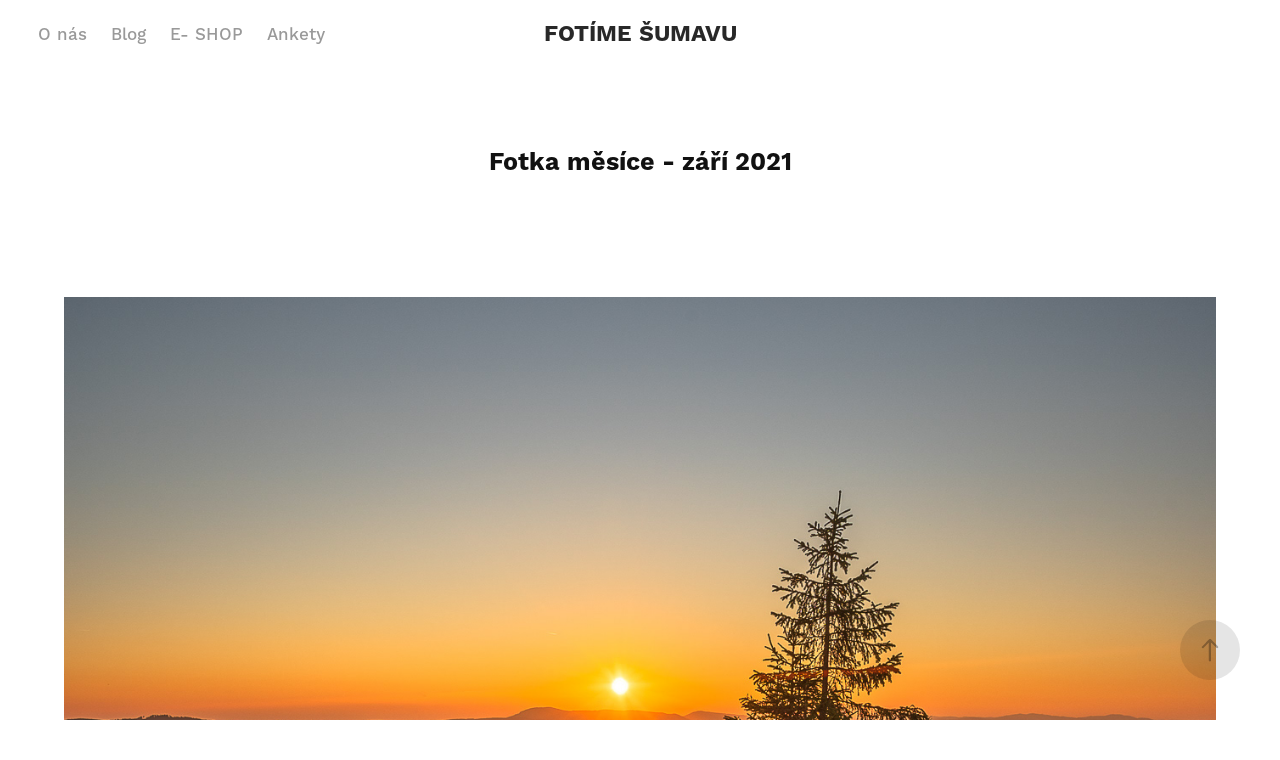

--- FILE ---
content_type: text/html; charset=utf-8
request_url: https://fotimesumavu.cz/fotka-mesice-zari-2021
body_size: 8279
content:
<!DOCTYPE HTML>
<html lang="en-US">
<head>
  <meta charset="UTF-8" />
  <meta name="viewport" content="width=device-width, initial-scale=1" />
      <meta name="keywords"  content="Šumava,Fotímešumavu,příroda,krajina,fotímešumavu,sumava" />
      <meta name="twitter:card"  content="summary_large_image" />
      <meta name="twitter:site"  content="@AdobePortfolio" />
      <meta  property="og:title" content="Fotíme Šumavu - Fotka měsíce - září 2021" />
      <meta  property="og:image" content="https://cdn.myportfolio.com/6455abb6-ab10-4dbf-bfdb-6d53f5bcbc98/2eb69f05-29e2-477d-bfd2-e1e55d81d54d_rwc_0x0x2732x4096x2732.jpg?h=81a97ecb8704878d9a98eb5c4e81ea47" />
        <link rel="icon" href="https://cdn.myportfolio.com/6455abb6-ab10-4dbf-bfdb-6d53f5bcbc98/d56d1d98-161b-4b52-a3f4-67976deedc75_carw_1x1x32.jpg?h=2d4dea6c2dfa27d27c361ddedc352509" />
        <link rel="apple-touch-icon" href="https://cdn.myportfolio.com/6455abb6-ab10-4dbf-bfdb-6d53f5bcbc98/46daf450-aa16-49f6-86bb-2e5ccb91735f_carw_1x1x180.jpg?h=8005eb76eb64175ba58e74feee64d01f" />
      <link rel="stylesheet" href="/dist/css/main.css" type="text/css" />
      <link rel="stylesheet" href="https://cdn.myportfolio.com/6455abb6-ab10-4dbf-bfdb-6d53f5bcbc98/eb035cae8f5286af973e9bdd81d3111d1763922694.css?h=f51a0393d2ea7da8462b6af536685655" type="text/css" />
    <link rel="canonical" href="https://fotimesumavu.cz/fotka-mesice-zari-2021" />
      <title>Fotíme Šumavu - Fotka měsíce - září 2021</title>
    <script type="text/javascript" src="//use.typekit.net/ik/[base64].js?cb=35f77bfb8b50944859ea3d3804e7194e7a3173fb" async onload="
    try {
      window.Typekit.load();
    } catch (e) {
      console.warn('Typekit not loaded.');
    }
    "></script>
</head>
  <body class="transition-enabled">  <div class='page-background-video page-background-video-with-panel'>
  </div>
  <div class="js-responsive-nav">
    <div class="responsive-nav has-social">
      <div class="close-responsive-click-area js-close-responsive-nav">
        <div class="close-responsive-button"></div>
      </div>
          <nav class="nav-container" data-hover-hint="nav" data-hover-hint-placement="bottom-start">
      <div class="page-title">
        <a href="/o-nas" >O nás</a>
      </div>
                <div class="gallery-title"><a href="/blog-1" >Blog</a></div>
                <div class="gallery-title"><a href="/e-shop" >E- SHOP</a></div>
                <div class="gallery-title"><a href="/fotka-mesice" >Ankety</a></div>
          </nav>
        <div class="social pf-nav-social" data-context="theme.nav" data-hover-hint="navSocialIcons" data-hover-hint-placement="bottom-start">
          <ul>
          </ul>
        </div>
    </div>
  </div>
    <header class="site-header js-site-header  js-fixed-nav" data-context="theme.nav" data-hover-hint="nav" data-hover-hint-placement="top-start">
        <nav class="nav-container" data-hover-hint="nav" data-hover-hint-placement="bottom-start">
      <div class="page-title">
        <a href="/o-nas" >O nás</a>
      </div>
                <div class="gallery-title"><a href="/blog-1" >Blog</a></div>
                <div class="gallery-title"><a href="/e-shop" >E- SHOP</a></div>
                <div class="gallery-title"><a href="/fotka-mesice" >Ankety</a></div>
        </nav>
        <div class="logo-wrap" data-context="theme.logo.header" data-hover-hint="logo" data-hover-hint-placement="bottom-start">
          <div class="logo e2e-site-logo-text logo-text  ">
              <a href="/blog-1" class="preserve-whitespace">FOTÍME ŠUMAVU</a>

          </div>
        </div>
        <div class="social pf-nav-social" data-context="theme.nav" data-hover-hint="navSocialIcons" data-hover-hint-placement="bottom-start">
          <ul>
          </ul>
        </div>
        <div class="hamburger-click-area js-hamburger">
          <div class="hamburger">
            <i></i>
            <i></i>
            <i></i>
          </div>
        </div>
    </header>
    <div class="header-placeholder"></div>
  <div class="site-wrap cfix js-site-wrap">
    <div class="site-container">
      <div class="site-content e2e-site-content">
        <main>
  <div class="page-container" data-context="page.page.container" data-hover-hint="pageContainer">
    <section class="page standard-modules">
        <header class="page-header content" data-context="pages" data-identity="id:p615df1a6d3f06f14cc3bd0a513e78b1b526678482d89af1998430" data-hover-hint="pageHeader" data-hover-hint-id="p615df1a6d3f06f14cc3bd0a513e78b1b526678482d89af1998430">
            <h1 class="title preserve-whitespace e2e-site-logo-text">Fotka měsíce - září 2021</h1>
            <p class="description"></p>
        </header>
      <div class="page-content js-page-content" data-context="pages" data-identity="id:p615df1a6d3f06f14cc3bd0a513e78b1b526678482d89af1998430">
        <div id="project-canvas" class="js-project-modules modules content">
          <div id="project-modules">
              
              <div class="project-module module image project-module-image js-js-project-module"  style="padding-top: px;
padding-bottom: px;
">

  

  
     <div class="js-lightbox" data-src="https://cdn.myportfolio.com/6455abb6-ab10-4dbf-bfdb-6d53f5bcbc98/1854ab86-77d7-4608-997b-15eb6427e0c6.jpg?h=c52ecd5c4806797166c5165f20790a01">
           <img
             class="js-lazy e2e-site-project-module-image"
             src="[data-uri]"
             data-src="https://cdn.myportfolio.com/6455abb6-ab10-4dbf-bfdb-6d53f5bcbc98/1854ab86-77d7-4608-997b-15eb6427e0c6_rw_1920.jpg?h=6cacd4caf177ba3d38dc3efb15bf0664"
             data-srcset="https://cdn.myportfolio.com/6455abb6-ab10-4dbf-bfdb-6d53f5bcbc98/1854ab86-77d7-4608-997b-15eb6427e0c6_rw_600.jpg?h=1a62d3930758e4633f8b4657ef42178f 600w,https://cdn.myportfolio.com/6455abb6-ab10-4dbf-bfdb-6d53f5bcbc98/1854ab86-77d7-4608-997b-15eb6427e0c6_rw_1200.jpg?h=a14704df2e4d2dfe1c30437b86d3b19c 1200w,https://cdn.myportfolio.com/6455abb6-ab10-4dbf-bfdb-6d53f5bcbc98/1854ab86-77d7-4608-997b-15eb6427e0c6_rw_1920.jpg?h=6cacd4caf177ba3d38dc3efb15bf0664 1357w,"
             data-sizes="(max-width: 1357px) 100vw, 1357px"
             width="1357"
             height="0"
             style="padding-bottom: 136.17%; background: rgba(0, 0, 0, 0.03)"
             
           >
     </div>
  

</div>

              
              
              
              
              
              
              
              
              
              
              
              
              
              <div class="project-module module text project-module-text align- js-project-module e2e-site-project-module-text">
  <div class="rich-text js-text-editable module-text"><div>Footka měsíce - září</div><div>Josef Král - Luzný </div><div>"Ahoj děkuji všem za vaše hlasy! Teď něco málo k fotce.<br>Fotografie je pořízená pod vrcholem Luzného.<br>Výšlap na Luzný byl jako obvykle bez jakýchkoliv problémů.<br>Vyjížděl jsem z domu okolo třetí hodiny ranní, nabral jednoho pasažéra, který na Luzném ještě nebyl.<br>Občas to tak dělám, že někoho vezmu s sebou, kdo se bojí jít nocí sám nebo nezná cestu a chtěl by zažít nějaké Šumavské svítání,<br>nebo zažít dobrodružství a sám si na tonetroufá. Povedlo se!"<br></div></div>
</div>

              
              
              
              
              
              
              
              
              
              
              
              
              <div class="js-project-module project-module module social_icons project-module-social_icons align-" data-id="m615df401952701e3472037ac8e1ca21c188c0f0b8ad61880a39c4">
  <div class="module-content module-content-social_icons js-module-content">
      <div class="social">
        <ul>
              <li>
                <a href="http://www.facebook.com/fotimesumavu" target="_blank">
                  <svg xmlns="http://www.w3.org/2000/svg" xmlns:xlink="http://www.w3.org/1999/xlink" version="1.1" x="0px" y="0px" viewBox="0 0 30 24" xml:space="preserve" class="icon"><path d="M16.21 20h-3.26v-8h-1.63V9.24h1.63V7.59c0-2.25 0.92-3.59 3.53-3.59h2.17v2.76H17.3 c-1.02 0-1.08 0.39-1.08 1.11l0 1.38h2.46L18.38 12h-2.17V20z"/></svg>
                </a>
              </li>
              <li>
                <a href="http://www.instagram.com/fotimesumavu" target="_blank">
                  <svg version="1.1" id="Layer_1" xmlns="http://www.w3.org/2000/svg" xmlns:xlink="http://www.w3.org/1999/xlink" viewBox="0 0 30 24" style="enable-background:new 0 0 30 24;" xml:space="preserve" class="icon">
                  <g>
                    <path d="M15,5.4c2.1,0,2.4,0,3.2,0c0.8,0,1.2,0.2,1.5,0.3c0.4,0.1,0.6,0.3,0.9,0.6c0.3,0.3,0.5,0.5,0.6,0.9
                      c0.1,0.3,0.2,0.7,0.3,1.5c0,0.8,0,1.1,0,3.2s0,2.4,0,3.2c0,0.8-0.2,1.2-0.3,1.5c-0.1,0.4-0.3,0.6-0.6,0.9c-0.3,0.3-0.5,0.5-0.9,0.6
                      c-0.3,0.1-0.7,0.2-1.5,0.3c-0.8,0-1.1,0-3.2,0s-2.4,0-3.2,0c-0.8,0-1.2-0.2-1.5-0.3c-0.4-0.1-0.6-0.3-0.9-0.6
                      c-0.3-0.3-0.5-0.5-0.6-0.9c-0.1-0.3-0.2-0.7-0.3-1.5c0-0.8,0-1.1,0-3.2s0-2.4,0-3.2c0-0.8,0.2-1.2,0.3-1.5c0.1-0.4,0.3-0.6,0.6-0.9
                      c0.3-0.3,0.5-0.5,0.9-0.6c0.3-0.1,0.7-0.2,1.5-0.3C12.6,5.4,12.9,5.4,15,5.4 M15,4c-2.2,0-2.4,0-3.3,0c-0.9,0-1.4,0.2-1.9,0.4
                      c-0.5,0.2-1,0.5-1.4,0.9C7.9,5.8,7.6,6.2,7.4,6.8C7.2,7.3,7.1,7.9,7,8.7C7,9.6,7,9.8,7,12s0,2.4,0,3.3c0,0.9,0.2,1.4,0.4,1.9
                      c0.2,0.5,0.5,1,0.9,1.4c0.4,0.4,0.9,0.7,1.4,0.9c0.5,0.2,1.1,0.3,1.9,0.4c0.9,0,1.1,0,3.3,0s2.4,0,3.3,0c0.9,0,1.4-0.2,1.9-0.4
                      c0.5-0.2,1-0.5,1.4-0.9c0.4-0.4,0.7-0.9,0.9-1.4c0.2-0.5,0.3-1.1,0.4-1.9c0-0.9,0-1.1,0-3.3s0-2.4,0-3.3c0-0.9-0.2-1.4-0.4-1.9
                      c-0.2-0.5-0.5-1-0.9-1.4c-0.4-0.4-0.9-0.7-1.4-0.9c-0.5-0.2-1.1-0.3-1.9-0.4C17.4,4,17.2,4,15,4L15,4L15,4z"/>
                    <path d="M15,7.9c-2.3,0-4.1,1.8-4.1,4.1s1.8,4.1,4.1,4.1s4.1-1.8,4.1-4.1S17.3,7.9,15,7.9L15,7.9z M15,14.7c-1.5,0-2.7-1.2-2.7-2.7
                      c0-1.5,1.2-2.7,2.7-2.7s2.7,1.2,2.7,2.7C17.7,13.5,16.5,14.7,15,14.7L15,14.7z"/>
                    <path d="M20.2,7.7c0,0.5-0.4,1-1,1s-1-0.4-1-1s0.4-1,1-1S20.2,7.2,20.2,7.7L20.2,7.7z"/>
                  </g>
                  </svg>
                </a>
              </li>
              <li>
                <a href="https://www.youtube.com/channel/UCFMmLH5ajbgCKxnSAvtVM7w" target="_blank">
                  <svg xmlns="http://www.w3.org/2000/svg" xmlns:xlink="http://www.w3.org/1999/xlink" version="1.1" id="Layer_1" viewBox="0 0 30 24" xml:space="preserve" class="icon"><path d="M26.15 16.54c0 0-0.22 1.57-0.9 2.26c-0.87 0.91-1.84 0.91-2.28 0.96C19.78 20 15 20 15 20 s-5.91-0.05-7.74-0.23c-0.51-0.09-1.64-0.07-2.51-0.97c-0.68-0.69-0.91-2.26-0.91-2.26s-0.23-1.84-0.23-3.68v-1.73 c0-1.84 0.23-3.68 0.23-3.68s0.22-1.57 0.91-2.26c0.87-0.91 1.83-0.91 2.28-0.96C10.22 4 15 4 15 4H15c0 0 4.8 0 8 0.2 c0.44 0.1 1.4 0.1 2.3 0.96c0.68 0.7 0.9 2.3 0.9 2.26s0.23 1.8 0.2 3.68v1.73C26.38 14.7 26.1 16.5 26.1 16.54z M12.65 8.56l0 6.39l6.15-3.18L12.65 8.56z"/></svg>
                </a>
              </li>
              <li>
                <a href="mailto:fotimesumavu@gmail.com">
                  <svg version="1.1" id="Layer_1" xmlns="http://www.w3.org/2000/svg" xmlns:xlink="http://www.w3.org/1999/xlink" x="0px" y="0px" viewBox="0 0 30 24" style="enable-background:new 0 0 30 24;" xml:space="preserve" class="icon">
                    <g>
                      <path d="M15,13L7.1,7.1c0-0.5,0.4-1,1-1h13.8c0.5,0,1,0.4,1,1L15,13z M15,14.8l7.9-5.9v8.1c0,0.5-0.4,1-1,1H8.1c-0.5,0-1-0.4-1-1 V8.8L15,14.8z"/>
                    </g>
                  </svg>
                </a>
              </li>
        </ul>
      </div>
  </div>
</div>

              
          </div>
        </div>
      </div>
    </section>
          <section class="other-projects" data-context="page.page.other_pages" data-hover-hint="otherPages">
            <div class="title-wrapper">
              <div class="title-container">
                  <h3 class="other-projects-title preserve-whitespace">You may also like</h3>
              </div>
            </div>
            <div class="project-covers">
                  <a class="project-cover js-project-cover-touch hold-space" href="/fotka-mesice-brezen-2023" data-context="pages" data-identity="id:p6433d2ed024768b0f5b386bc5bdf6fc262e2c84c5dcb461369900">
                      <div class="cover-image-wrap">
                        <div class="cover-image">
                            <div class="cover cover-normal">

            <img
              class="cover__img js-lazy"
              src="https://cdn.myportfolio.com/6455abb6-ab10-4dbf-bfdb-6d53f5bcbc98/6efacf6f-dfcd-477a-a337-57a8d209ee05_carw_4x3x32.jpg?h=610b1f5df900b99e43a8928c73b68faa"
              data-src="https://cdn.myportfolio.com/6455abb6-ab10-4dbf-bfdb-6d53f5bcbc98/6efacf6f-dfcd-477a-a337-57a8d209ee05_car_4x3.jpg?h=c6c0fba552ad13896f7a7fe8c9289151"
              data-srcset="https://cdn.myportfolio.com/6455abb6-ab10-4dbf-bfdb-6d53f5bcbc98/6efacf6f-dfcd-477a-a337-57a8d209ee05_carw_4x3x640.jpg?h=149b53a2dbb01f52d11ac39bab7445ce 640w, https://cdn.myportfolio.com/6455abb6-ab10-4dbf-bfdb-6d53f5bcbc98/6efacf6f-dfcd-477a-a337-57a8d209ee05_carw_4x3x1280.jpg?h=3026b9ebdf644a90a6b5f3fb7e3e28e6 1280w, https://cdn.myportfolio.com/6455abb6-ab10-4dbf-bfdb-6d53f5bcbc98/6efacf6f-dfcd-477a-a337-57a8d209ee05_carw_4x3x1366.jpg?h=0b4456d87e0a2415c753a7f69bb83c78 1366w, https://cdn.myportfolio.com/6455abb6-ab10-4dbf-bfdb-6d53f5bcbc98/6efacf6f-dfcd-477a-a337-57a8d209ee05_carw_4x3x1920.jpg?h=ae29c3f5f4edf921dbaa47b7fdc30fad 1920w, https://cdn.myportfolio.com/6455abb6-ab10-4dbf-bfdb-6d53f5bcbc98/6efacf6f-dfcd-477a-a337-57a8d209ee05_carw_4x3x2560.jpg?h=00b1d4967107dc43396fa25efe5a58d4 2560w, https://cdn.myportfolio.com/6455abb6-ab10-4dbf-bfdb-6d53f5bcbc98/6efacf6f-dfcd-477a-a337-57a8d209ee05_carw_4x3x5120.jpg?h=b12622e23838053d0d4666817e4d6b7b 5120w"
              data-sizes="(max-width: 540px) 100vw, (max-width: 768px) 50vw, calc(1200px / 4)"
            >
                                      </div>
                        </div>
                      </div>
                    <div class="details-wrap">
                      <div class="details">
                        <div class="details-inner">
                            <div class="title preserve-whitespace">Fotka měsíce - březen 2023</div>
                            <div class="date">2023</div>
                        </div>
                      </div>
                    </div>
                  </a>
                  <a class="project-cover js-project-cover-touch hold-space" href="/fotka-mesice-duben-2022" data-context="pages" data-identity="id:p6274bf6e66f18cd75a6f3e8b4e49b094139dd311bdcbe35c85a90">
                      <div class="cover-image-wrap">
                        <div class="cover-image">
                            <div class="cover cover-normal">

            <img
              class="cover__img js-lazy"
              src="https://cdn.myportfolio.com/6455abb6-ab10-4dbf-bfdb-6d53f5bcbc98/b8ad2707-4d0c-40a4-ba2e-efb639d565fe_carw_4x3x32.jpg?h=b25992ae16d2f8d117e7ff36cc7efa6f"
              data-src="https://cdn.myportfolio.com/6455abb6-ab10-4dbf-bfdb-6d53f5bcbc98/b8ad2707-4d0c-40a4-ba2e-efb639d565fe_car_4x3.jpg?h=f18816216fd856f9cdfb03bf4a92fcb5"
              data-srcset="https://cdn.myportfolio.com/6455abb6-ab10-4dbf-bfdb-6d53f5bcbc98/b8ad2707-4d0c-40a4-ba2e-efb639d565fe_carw_4x3x640.jpg?h=6e9a18f9fd605f4785a704b68a8eaea2 640w, https://cdn.myportfolio.com/6455abb6-ab10-4dbf-bfdb-6d53f5bcbc98/b8ad2707-4d0c-40a4-ba2e-efb639d565fe_carw_4x3x1280.jpg?h=b5b52ae97da20ec134affbd5dc7035a7 1280w, https://cdn.myportfolio.com/6455abb6-ab10-4dbf-bfdb-6d53f5bcbc98/b8ad2707-4d0c-40a4-ba2e-efb639d565fe_carw_4x3x1366.jpg?h=3a78730c36b2a0793e580cce1277598f 1366w, https://cdn.myportfolio.com/6455abb6-ab10-4dbf-bfdb-6d53f5bcbc98/b8ad2707-4d0c-40a4-ba2e-efb639d565fe_carw_4x3x1920.jpg?h=dfa3ede65e374b59602fce07866f1682 1920w, https://cdn.myportfolio.com/6455abb6-ab10-4dbf-bfdb-6d53f5bcbc98/b8ad2707-4d0c-40a4-ba2e-efb639d565fe_carw_4x3x2560.jpg?h=e0e9cd2f2cbd298d4be69a1b53eb7947 2560w, https://cdn.myportfolio.com/6455abb6-ab10-4dbf-bfdb-6d53f5bcbc98/b8ad2707-4d0c-40a4-ba2e-efb639d565fe_carw_4x3x5120.jpg?h=77ddd23c315bb90614c258600e768145 5120w"
              data-sizes="(max-width: 540px) 100vw, (max-width: 768px) 50vw, calc(1200px / 4)"
            >
                                      </div>
                        </div>
                      </div>
                    <div class="details-wrap">
                      <div class="details">
                        <div class="details-inner">
                            <div class="title preserve-whitespace">Fotka měsíce - duben 2022</div>
                            <div class="date">2022</div>
                        </div>
                      </div>
                    </div>
                  </a>
                  <a class="project-cover js-project-cover-touch hold-space" href="/fotka-mesice-duben-2021" data-context="pages" data-identity="id:p609235e1e471b4d9c7d4b6badaf8685e17ca1545be188dd8cb369">
                      <div class="cover-image-wrap">
                        <div class="cover-image">
                            <div class="cover cover-normal">

            <img
              class="cover__img js-lazy"
              src="https://cdn.myportfolio.com/6455abb6-ab10-4dbf-bfdb-6d53f5bcbc98/1216430e-7492-496f-8f94-dabf7b525b06_carw_4x3x32.JPG?h=e5ebde910a07474f86debb41b14da3fa"
              data-src="https://cdn.myportfolio.com/6455abb6-ab10-4dbf-bfdb-6d53f5bcbc98/1216430e-7492-496f-8f94-dabf7b525b06_car_4x3.JPG?h=f85f2dc1764a24d0acb9662a13c017fe"
              data-srcset="https://cdn.myportfolio.com/6455abb6-ab10-4dbf-bfdb-6d53f5bcbc98/1216430e-7492-496f-8f94-dabf7b525b06_carw_4x3x640.JPG?h=86f46020ad2a5f9f7dbfecf7899627c5 640w, https://cdn.myportfolio.com/6455abb6-ab10-4dbf-bfdb-6d53f5bcbc98/1216430e-7492-496f-8f94-dabf7b525b06_carw_4x3x1280.JPG?h=3928d18a2789151b1bb981d46f6fab20 1280w, https://cdn.myportfolio.com/6455abb6-ab10-4dbf-bfdb-6d53f5bcbc98/1216430e-7492-496f-8f94-dabf7b525b06_carw_4x3x1366.JPG?h=84f4c4aba66dfd353e72657b9a811d45 1366w, https://cdn.myportfolio.com/6455abb6-ab10-4dbf-bfdb-6d53f5bcbc98/1216430e-7492-496f-8f94-dabf7b525b06_carw_4x3x1920.JPG?h=f779c25a7154fda27f8d910fb3e6e2c4 1920w, https://cdn.myportfolio.com/6455abb6-ab10-4dbf-bfdb-6d53f5bcbc98/1216430e-7492-496f-8f94-dabf7b525b06_carw_4x3x2560.JPG?h=891aa1979796e9347e16fb86fe6e7474 2560w, https://cdn.myportfolio.com/6455abb6-ab10-4dbf-bfdb-6d53f5bcbc98/1216430e-7492-496f-8f94-dabf7b525b06_carw_4x3x5120.JPG?h=6cdcf2da823109dc43794127ed5015e8 5120w"
              data-sizes="(max-width: 540px) 100vw, (max-width: 768px) 50vw, calc(1200px / 4)"
            >
                                      </div>
                        </div>
                      </div>
                    <div class="details-wrap">
                      <div class="details">
                        <div class="details-inner">
                            <div class="title preserve-whitespace">Fotka měsíce - duben 2021</div>
                            <div class="date">2021</div>
                        </div>
                      </div>
                    </div>
                  </a>
                  <a class="project-cover js-project-cover-touch hold-space" href="/fotka-mesice-listopad-2022" data-context="pages" data-identity="id:p63a0b2fe57ed422618043380e096c873fbb93bcf638934e80951e">
                      <div class="cover-image-wrap">
                        <div class="cover-image">
                            <div class="cover cover-normal">

            <img
              class="cover__img js-lazy"
              src="https://cdn.myportfolio.com/6455abb6-ab10-4dbf-bfdb-6d53f5bcbc98/fa22b0c7-f1db-498f-bbf2-62649179e7f5_carw_4x3x32.JPG?h=b66115a49bd587161b9ad34727146ebd"
              data-src="https://cdn.myportfolio.com/6455abb6-ab10-4dbf-bfdb-6d53f5bcbc98/fa22b0c7-f1db-498f-bbf2-62649179e7f5_car_4x3.JPG?h=4b05e5752e22a6be41feddc10b8c9be0"
              data-srcset="https://cdn.myportfolio.com/6455abb6-ab10-4dbf-bfdb-6d53f5bcbc98/fa22b0c7-f1db-498f-bbf2-62649179e7f5_carw_4x3x640.JPG?h=cac93f187f5ff268fb9273612ea37463 640w, https://cdn.myportfolio.com/6455abb6-ab10-4dbf-bfdb-6d53f5bcbc98/fa22b0c7-f1db-498f-bbf2-62649179e7f5_carw_4x3x1280.JPG?h=606adfbd3cb5ad57dc93a71978335e25 1280w, https://cdn.myportfolio.com/6455abb6-ab10-4dbf-bfdb-6d53f5bcbc98/fa22b0c7-f1db-498f-bbf2-62649179e7f5_carw_4x3x1366.JPG?h=2ac49da2a59bd096b925c32f80cde16d 1366w, https://cdn.myportfolio.com/6455abb6-ab10-4dbf-bfdb-6d53f5bcbc98/fa22b0c7-f1db-498f-bbf2-62649179e7f5_carw_4x3x1920.JPG?h=fec2732a432316eee91115b5c9e2eaa2 1920w, https://cdn.myportfolio.com/6455abb6-ab10-4dbf-bfdb-6d53f5bcbc98/fa22b0c7-f1db-498f-bbf2-62649179e7f5_carw_4x3x2560.JPG?h=fbd0e6879993585b7585b9530f805c7f 2560w, https://cdn.myportfolio.com/6455abb6-ab10-4dbf-bfdb-6d53f5bcbc98/fa22b0c7-f1db-498f-bbf2-62649179e7f5_carw_4x3x5120.JPG?h=1e226f724f364aba9947a3a109e2117a 5120w"
              data-sizes="(max-width: 540px) 100vw, (max-width: 768px) 50vw, calc(1200px / 4)"
            >
                                      </div>
                        </div>
                      </div>
                    <div class="details-wrap">
                      <div class="details">
                        <div class="details-inner">
                            <div class="title preserve-whitespace">Fotka měsíce - listopad 2022</div>
                            <div class="date">2022</div>
                        </div>
                      </div>
                    </div>
                  </a>
                  <a class="project-cover js-project-cover-touch hold-space" href="/fotka-mesice-srpen-2022" data-context="pages" data-identity="id:p632779028af548289c96447ce020bdd0fe9c4fd0eec81deb34c74">
                      <div class="cover-image-wrap">
                        <div class="cover-image">
                            <div class="cover cover-normal">

            <img
              class="cover__img js-lazy"
              src="https://cdn.myportfolio.com/6455abb6-ab10-4dbf-bfdb-6d53f5bcbc98/31f20bc7-df3a-4aba-8488-f3932f53b352_carw_4x3x32.jpeg?h=b0ed7ddab0a15786414ad548938049ba"
              data-src="https://cdn.myportfolio.com/6455abb6-ab10-4dbf-bfdb-6d53f5bcbc98/31f20bc7-df3a-4aba-8488-f3932f53b352_car_4x3.jpeg?h=0bbb764939a1ff212252b81560e4730a"
              data-srcset="https://cdn.myportfolio.com/6455abb6-ab10-4dbf-bfdb-6d53f5bcbc98/31f20bc7-df3a-4aba-8488-f3932f53b352_carw_4x3x640.jpeg?h=75ad839b63d32daca30edc8bcfe428b4 640w, https://cdn.myportfolio.com/6455abb6-ab10-4dbf-bfdb-6d53f5bcbc98/31f20bc7-df3a-4aba-8488-f3932f53b352_carw_4x3x1280.jpeg?h=f6008a71e168980aa3419d23d703a7ae 1280w, https://cdn.myportfolio.com/6455abb6-ab10-4dbf-bfdb-6d53f5bcbc98/31f20bc7-df3a-4aba-8488-f3932f53b352_carw_4x3x1366.jpeg?h=3911adb5d5b2cb64aae5ba6515d50293 1366w, https://cdn.myportfolio.com/6455abb6-ab10-4dbf-bfdb-6d53f5bcbc98/31f20bc7-df3a-4aba-8488-f3932f53b352_carw_4x3x1920.jpeg?h=3bc16d5cd43a53b73a172630d6f8d6bf 1920w, https://cdn.myportfolio.com/6455abb6-ab10-4dbf-bfdb-6d53f5bcbc98/31f20bc7-df3a-4aba-8488-f3932f53b352_carw_4x3x2560.jpeg?h=c1ebd7efa755779c9b9edbdaea99d3ee 2560w, https://cdn.myportfolio.com/6455abb6-ab10-4dbf-bfdb-6d53f5bcbc98/31f20bc7-df3a-4aba-8488-f3932f53b352_carw_4x3x5120.jpeg?h=445d89dd107d4cec6052d49608e2cae9 5120w"
              data-sizes="(max-width: 540px) 100vw, (max-width: 768px) 50vw, calc(1200px / 4)"
            >
                                      </div>
                        </div>
                      </div>
                    <div class="details-wrap">
                      <div class="details">
                        <div class="details-inner">
                            <div class="title preserve-whitespace">Fotka měsíce - srpen 2022</div>
                            <div class="date">2022</div>
                        </div>
                      </div>
                    </div>
                  </a>
                  <a class="project-cover js-project-cover-touch hold-space" href="/fotka-mesice-leden-2022" data-context="pages" data-identity="id:p61febff05da64cbbb4684a0be17adc4c5383cd568cc42fa3f3a35">
                      <div class="cover-image-wrap">
                        <div class="cover-image">
                            <div class="cover cover-normal">

            <img
              class="cover__img js-lazy"
              src="https://cdn.myportfolio.com/6455abb6-ab10-4dbf-bfdb-6d53f5bcbc98/b0b5f66e-b1d6-45cf-8ca1-cd6b4c3ea750_carw_4x3x32.jpg?h=feba082462c75250527059610a46eb2a"
              data-src="https://cdn.myportfolio.com/6455abb6-ab10-4dbf-bfdb-6d53f5bcbc98/b0b5f66e-b1d6-45cf-8ca1-cd6b4c3ea750_car_4x3.jpg?h=176dd18f072900d46b08c8d64a2bd6ae"
              data-srcset="https://cdn.myportfolio.com/6455abb6-ab10-4dbf-bfdb-6d53f5bcbc98/b0b5f66e-b1d6-45cf-8ca1-cd6b4c3ea750_carw_4x3x640.jpg?h=130b4904169920b0ae75ec0a27f6524f 640w, https://cdn.myportfolio.com/6455abb6-ab10-4dbf-bfdb-6d53f5bcbc98/b0b5f66e-b1d6-45cf-8ca1-cd6b4c3ea750_carw_4x3x1280.jpg?h=84c93596b6284733290ee739be69b36b 1280w, https://cdn.myportfolio.com/6455abb6-ab10-4dbf-bfdb-6d53f5bcbc98/b0b5f66e-b1d6-45cf-8ca1-cd6b4c3ea750_carw_4x3x1366.jpg?h=f9d85f927b2be696506db6faebce8759 1366w, https://cdn.myportfolio.com/6455abb6-ab10-4dbf-bfdb-6d53f5bcbc98/b0b5f66e-b1d6-45cf-8ca1-cd6b4c3ea750_carw_4x3x1920.jpg?h=bdc67dbee4b517280c4301c3b9076f9a 1920w, https://cdn.myportfolio.com/6455abb6-ab10-4dbf-bfdb-6d53f5bcbc98/b0b5f66e-b1d6-45cf-8ca1-cd6b4c3ea750_carw_4x3x2560.jpg?h=7fdfc965878d3f1e7e860d7fae074143 2560w, https://cdn.myportfolio.com/6455abb6-ab10-4dbf-bfdb-6d53f5bcbc98/b0b5f66e-b1d6-45cf-8ca1-cd6b4c3ea750_carw_4x3x5120.jpg?h=e4328139e0298f92c12e3aedca4b3ad1 5120w"
              data-sizes="(max-width: 540px) 100vw, (max-width: 768px) 50vw, calc(1200px / 4)"
            >
                                      </div>
                        </div>
                      </div>
                    <div class="details-wrap">
                      <div class="details">
                        <div class="details-inner">
                            <div class="title preserve-whitespace">Fotka měsíce - Leden 2022</div>
                            <div class="date">2022</div>
                        </div>
                      </div>
                    </div>
                  </a>
                  <a class="project-cover js-project-cover-touch hold-space" href="/fotka-mesice-cerven-2021" data-context="pages" data-identity="id:p60e5a90dbc831fbd84bcb6b10cedb3045d379018e8cba749bf40e">
                      <div class="cover-image-wrap">
                        <div class="cover-image">
                            <div class="cover cover-normal">

            <img
              class="cover__img js-lazy"
              src="https://cdn.myportfolio.com/6455abb6-ab10-4dbf-bfdb-6d53f5bcbc98/92f93286-77c4-4e4e-b6c3-b9cbad464243_carw_4x3x32.jpg?h=3196d42124491890ec67edec6968f493"
              data-src="https://cdn.myportfolio.com/6455abb6-ab10-4dbf-bfdb-6d53f5bcbc98/92f93286-77c4-4e4e-b6c3-b9cbad464243_car_4x3.jpg?h=5c9219fb57f23c7b2299ac1315878ead"
              data-srcset="https://cdn.myportfolio.com/6455abb6-ab10-4dbf-bfdb-6d53f5bcbc98/92f93286-77c4-4e4e-b6c3-b9cbad464243_carw_4x3x640.jpg?h=f7ca10b7f295eef05532aad6159da7e8 640w, https://cdn.myportfolio.com/6455abb6-ab10-4dbf-bfdb-6d53f5bcbc98/92f93286-77c4-4e4e-b6c3-b9cbad464243_carw_4x3x1280.jpg?h=20bb9e3b47da18b933d58457ba384fc8 1280w, https://cdn.myportfolio.com/6455abb6-ab10-4dbf-bfdb-6d53f5bcbc98/92f93286-77c4-4e4e-b6c3-b9cbad464243_carw_4x3x1366.jpg?h=fe35f1374fd425c7a39cd3f67082a83d 1366w, https://cdn.myportfolio.com/6455abb6-ab10-4dbf-bfdb-6d53f5bcbc98/92f93286-77c4-4e4e-b6c3-b9cbad464243_carw_4x3x1920.jpg?h=2f76dccd653ad53f48f9057fde054c87 1920w, https://cdn.myportfolio.com/6455abb6-ab10-4dbf-bfdb-6d53f5bcbc98/92f93286-77c4-4e4e-b6c3-b9cbad464243_carw_4x3x2560.jpg?h=b731db92ceec814a994f66c35682f0dd 2560w, https://cdn.myportfolio.com/6455abb6-ab10-4dbf-bfdb-6d53f5bcbc98/92f93286-77c4-4e4e-b6c3-b9cbad464243_carw_4x3x5120.jpg?h=9a81a26a98891b71236dd7699d41e124 5120w"
              data-sizes="(max-width: 540px) 100vw, (max-width: 768px) 50vw, calc(1200px / 4)"
            >
                                      </div>
                        </div>
                      </div>
                    <div class="details-wrap">
                      <div class="details">
                        <div class="details-inner">
                            <div class="title preserve-whitespace">Fotka měsíce - Červen 2021</div>
                            <div class="date">2021</div>
                        </div>
                      </div>
                    </div>
                  </a>
                  <a class="project-cover js-project-cover-touch hold-space" href="/fotka-mesice-kveten-2023" data-context="pages" data-identity="id:p648704a74d43775d3c54e8f2fbdf26ffc681e7559ed064ee4913e">
                      <div class="cover-image-wrap">
                        <div class="cover-image">
                            <div class="cover cover-normal">

            <img
              class="cover__img js-lazy"
              src="https://cdn.myportfolio.com/6455abb6-ab10-4dbf-bfdb-6d53f5bcbc98/96ec9f73-2289-4181-b1a1-918630579257_carw_4x3x32.jpg?h=e2bc2f2b8b4b4f5a43114cebc7eb6924"
              data-src="https://cdn.myportfolio.com/6455abb6-ab10-4dbf-bfdb-6d53f5bcbc98/96ec9f73-2289-4181-b1a1-918630579257_car_4x3.jpg?h=355934a7cc558b7f12815eebb6d83e1c"
              data-srcset="https://cdn.myportfolio.com/6455abb6-ab10-4dbf-bfdb-6d53f5bcbc98/96ec9f73-2289-4181-b1a1-918630579257_carw_4x3x640.jpg?h=b95fd27389a198a6aecf644b82ed6287 640w, https://cdn.myportfolio.com/6455abb6-ab10-4dbf-bfdb-6d53f5bcbc98/96ec9f73-2289-4181-b1a1-918630579257_carw_4x3x1280.jpg?h=f632a5ee619cb08b3752181dd7679d47 1280w, https://cdn.myportfolio.com/6455abb6-ab10-4dbf-bfdb-6d53f5bcbc98/96ec9f73-2289-4181-b1a1-918630579257_carw_4x3x1366.jpg?h=56ff5aa543680826f13a74351b988a2d 1366w, https://cdn.myportfolio.com/6455abb6-ab10-4dbf-bfdb-6d53f5bcbc98/96ec9f73-2289-4181-b1a1-918630579257_carw_4x3x1920.jpg?h=27196736315c14fabe3beec5be035c04 1920w, https://cdn.myportfolio.com/6455abb6-ab10-4dbf-bfdb-6d53f5bcbc98/96ec9f73-2289-4181-b1a1-918630579257_carw_4x3x2560.jpg?h=8be7a4e764a8de9b170d48ea3463242b 2560w, https://cdn.myportfolio.com/6455abb6-ab10-4dbf-bfdb-6d53f5bcbc98/96ec9f73-2289-4181-b1a1-918630579257_carw_4x3x5120.jpg?h=7788d8815bf235ebada17035ad1a1979 5120w"
              data-sizes="(max-width: 540px) 100vw, (max-width: 768px) 50vw, calc(1200px / 4)"
            >
                                      </div>
                        </div>
                      </div>
                    <div class="details-wrap">
                      <div class="details">
                        <div class="details-inner">
                            <div class="title preserve-whitespace">Fotka měsíce - květen 2023</div>
                            <div class="date">2023</div>
                        </div>
                      </div>
                    </div>
                  </a>
                  <a class="project-cover js-project-cover-touch hold-space" href="/fotka-mesice-cervenec-2021" data-context="pages" data-identity="id:p610c3d9137966fd53193343abeeac28ee73184845672aeb1ea820">
                      <div class="cover-image-wrap">
                        <div class="cover-image">
                            <div class="cover cover-normal">

            <img
              class="cover__img js-lazy"
              src="https://cdn.myportfolio.com/6455abb6-ab10-4dbf-bfdb-6d53f5bcbc98/4f253f4d-3de4-47ec-b7a5-95879184badb_carw_4x3x32.jpg?h=a242ab8a9edb55cebd25e0c907b2f247"
              data-src="https://cdn.myportfolio.com/6455abb6-ab10-4dbf-bfdb-6d53f5bcbc98/4f253f4d-3de4-47ec-b7a5-95879184badb_car_4x3.jpg?h=4e72b8998900e85c1bf7941314c2a7f9"
              data-srcset="https://cdn.myportfolio.com/6455abb6-ab10-4dbf-bfdb-6d53f5bcbc98/4f253f4d-3de4-47ec-b7a5-95879184badb_carw_4x3x640.jpg?h=d4b4ef588e1aa231fd3e768026247050 640w, https://cdn.myportfolio.com/6455abb6-ab10-4dbf-bfdb-6d53f5bcbc98/4f253f4d-3de4-47ec-b7a5-95879184badb_carw_4x3x1280.jpg?h=da3a42fb772ef838b240c1df8d1d2bd1 1280w, https://cdn.myportfolio.com/6455abb6-ab10-4dbf-bfdb-6d53f5bcbc98/4f253f4d-3de4-47ec-b7a5-95879184badb_carw_4x3x1366.jpg?h=0594ad89bcc8c5a50c04fb58af1b5eb6 1366w, https://cdn.myportfolio.com/6455abb6-ab10-4dbf-bfdb-6d53f5bcbc98/4f253f4d-3de4-47ec-b7a5-95879184badb_carw_4x3x1920.jpg?h=52a6b3aa5ba4e53b3cb6a1a5b38ef429 1920w, https://cdn.myportfolio.com/6455abb6-ab10-4dbf-bfdb-6d53f5bcbc98/4f253f4d-3de4-47ec-b7a5-95879184badb_carw_4x3x2560.jpg?h=b96bd3876bb64273e503a1653a85e354 2560w, https://cdn.myportfolio.com/6455abb6-ab10-4dbf-bfdb-6d53f5bcbc98/4f253f4d-3de4-47ec-b7a5-95879184badb_carw_4x3x5120.jpg?h=9871be05f7cece73b7b0671e3f52f8f7 5120w"
              data-sizes="(max-width: 540px) 100vw, (max-width: 768px) 50vw, calc(1200px / 4)"
            >
                                      </div>
                        </div>
                      </div>
                    <div class="details-wrap">
                      <div class="details">
                        <div class="details-inner">
                            <div class="title preserve-whitespace">Fotka měsíce - Červenec 2021</div>
                            <div class="date">2021</div>
                        </div>
                      </div>
                    </div>
                  </a>
                  <a class="project-cover js-project-cover-touch hold-space" href="/fotka-mesice-prosinec-2022" data-context="pages" data-identity="id:p63be58237a7c506de219be607b8eb771ba8e49467076670b3bb14">
                      <div class="cover-image-wrap">
                        <div class="cover-image">
                            <div class="cover cover-normal">

            <img
              class="cover__img js-lazy"
              src="https://cdn.myportfolio.com/6455abb6-ab10-4dbf-bfdb-6d53f5bcbc98/e098d74e-a62a-4760-8f29-d4422ee313eb_carw_4x3x32.jpg?h=a2b7fb6749aad95abc740762f1be770e"
              data-src="https://cdn.myportfolio.com/6455abb6-ab10-4dbf-bfdb-6d53f5bcbc98/e098d74e-a62a-4760-8f29-d4422ee313eb_car_4x3.jpg?h=6b31d7936fc6a42b9c167c453b9e7f28"
              data-srcset="https://cdn.myportfolio.com/6455abb6-ab10-4dbf-bfdb-6d53f5bcbc98/e098d74e-a62a-4760-8f29-d4422ee313eb_carw_4x3x640.jpg?h=984ef1ad2c0e50a4ddedb2d0087d1221 640w, https://cdn.myportfolio.com/6455abb6-ab10-4dbf-bfdb-6d53f5bcbc98/e098d74e-a62a-4760-8f29-d4422ee313eb_carw_4x3x1280.jpg?h=d1ed6976df8b70047ea327e9926831f4 1280w, https://cdn.myportfolio.com/6455abb6-ab10-4dbf-bfdb-6d53f5bcbc98/e098d74e-a62a-4760-8f29-d4422ee313eb_carw_4x3x1366.jpg?h=3be8763d8a98fa9b1a88a0b003d57b77 1366w, https://cdn.myportfolio.com/6455abb6-ab10-4dbf-bfdb-6d53f5bcbc98/e098d74e-a62a-4760-8f29-d4422ee313eb_carw_4x3x1920.jpg?h=c6f71bfccd7ec3cb184138da6aa21b8f 1920w, https://cdn.myportfolio.com/6455abb6-ab10-4dbf-bfdb-6d53f5bcbc98/e098d74e-a62a-4760-8f29-d4422ee313eb_carw_4x3x2560.jpg?h=eed1dcbb998cb6eddf8918b1383395bb 2560w, https://cdn.myportfolio.com/6455abb6-ab10-4dbf-bfdb-6d53f5bcbc98/e098d74e-a62a-4760-8f29-d4422ee313eb_carw_4x3x5120.jpg?h=9f05eb2405264bf0814ff83926eadb7b 5120w"
              data-sizes="(max-width: 540px) 100vw, (max-width: 768px) 50vw, calc(1200px / 4)"
            >
                                      </div>
                        </div>
                      </div>
                    <div class="details-wrap">
                      <div class="details">
                        <div class="details-inner">
                            <div class="title preserve-whitespace">Fotka měsíce - prosinec 2022</div>
                            <div class="date">2023</div>
                        </div>
                      </div>
                    </div>
                  </a>
            </div>
          </section>
        <section class="back-to-top" data-hover-hint="backToTop">
          <a href="#"><span class="arrow">&uarr;</span><span class="preserve-whitespace">Back to Top</span></a>
        </section>
        <a class="back-to-top-fixed js-back-to-top back-to-top-fixed-with-panel" data-hover-hint="backToTop" data-hover-hint-placement="top-start" href="#">
          <svg version="1.1" id="Layer_1" xmlns="http://www.w3.org/2000/svg" xmlns:xlink="http://www.w3.org/1999/xlink" x="0px" y="0px"
           viewBox="0 0 26 26" style="enable-background:new 0 0 26 26;" xml:space="preserve" class="icon icon-back-to-top">
          <g>
            <path d="M13.8,1.3L21.6,9c0.1,0.1,0.1,0.3,0.2,0.4c0.1,0.1,0.1,0.3,0.1,0.4s0,0.3-0.1,0.4c-0.1,0.1-0.1,0.3-0.3,0.4
              c-0.1,0.1-0.2,0.2-0.4,0.3c-0.2,0.1-0.3,0.1-0.4,0.1c-0.1,0-0.3,0-0.4-0.1c-0.2-0.1-0.3-0.2-0.4-0.3L14.2,5l0,19.1
              c0,0.2-0.1,0.3-0.1,0.5c0,0.1-0.1,0.3-0.3,0.4c-0.1,0.1-0.2,0.2-0.4,0.3c-0.1,0.1-0.3,0.1-0.5,0.1c-0.1,0-0.3,0-0.4-0.1
              c-0.1-0.1-0.3-0.1-0.4-0.3c-0.1-0.1-0.2-0.2-0.3-0.4c-0.1-0.1-0.1-0.3-0.1-0.5l0-19.1l-5.7,5.7C6,10.8,5.8,10.9,5.7,11
              c-0.1,0.1-0.3,0.1-0.4,0.1c-0.2,0-0.3,0-0.4-0.1c-0.1-0.1-0.3-0.2-0.4-0.3c-0.1-0.1-0.1-0.2-0.2-0.4C4.1,10.2,4,10.1,4.1,9.9
              c0-0.1,0-0.3,0.1-0.4c0-0.1,0.1-0.3,0.3-0.4l7.7-7.8c0.1,0,0.2-0.1,0.2-0.1c0,0,0.1-0.1,0.2-0.1c0.1,0,0.2,0,0.2-0.1
              c0.1,0,0.1,0,0.2,0c0,0,0.1,0,0.2,0c0.1,0,0.2,0,0.2,0.1c0.1,0,0.1,0.1,0.2,0.1C13.7,1.2,13.8,1.2,13.8,1.3z"/>
          </g>
          </svg>
        </a>
  </div>
              <footer class="site-footer" data-hover-hint="footer">
                <div class="footer-text">
                  Powered by <a href="http://portfolio.adobe.com" target="_blank">Adobe Portfolio</a>
                </div>
              </footer>
        </main>
      </div>
    </div>
  </div>
</body>
<script type="text/javascript">
  // fix for Safari's back/forward cache
  window.onpageshow = function(e) {
    if (e.persisted) { window.location.reload(); }
  };
</script>
  <script type="text/javascript">var __config__ = {"page_id":"p615df1a6d3f06f14cc3bd0a513e78b1b526678482d89af1998430","theme":{"name":"lukas"},"pageTransition":true,"linkTransition":true,"disableDownload":true,"localizedValidationMessages":{"required":"This field is required","Email":"This field must be a valid email address"},"lightbox":{"enabled":true,"color":{"opacity":0.94,"hex":"#fff"}},"cookie_banner":{"enabled":false},"googleAnalytics":{"trackingCode":"G-J829SN5H07","anonymization":false}};</script>
  <script type="text/javascript" src="/site/translations?cb=35f77bfb8b50944859ea3d3804e7194e7a3173fb"></script>
  <script type="text/javascript" src="/dist/js/main.js?cb=35f77bfb8b50944859ea3d3804e7194e7a3173fb"></script>
</html>
